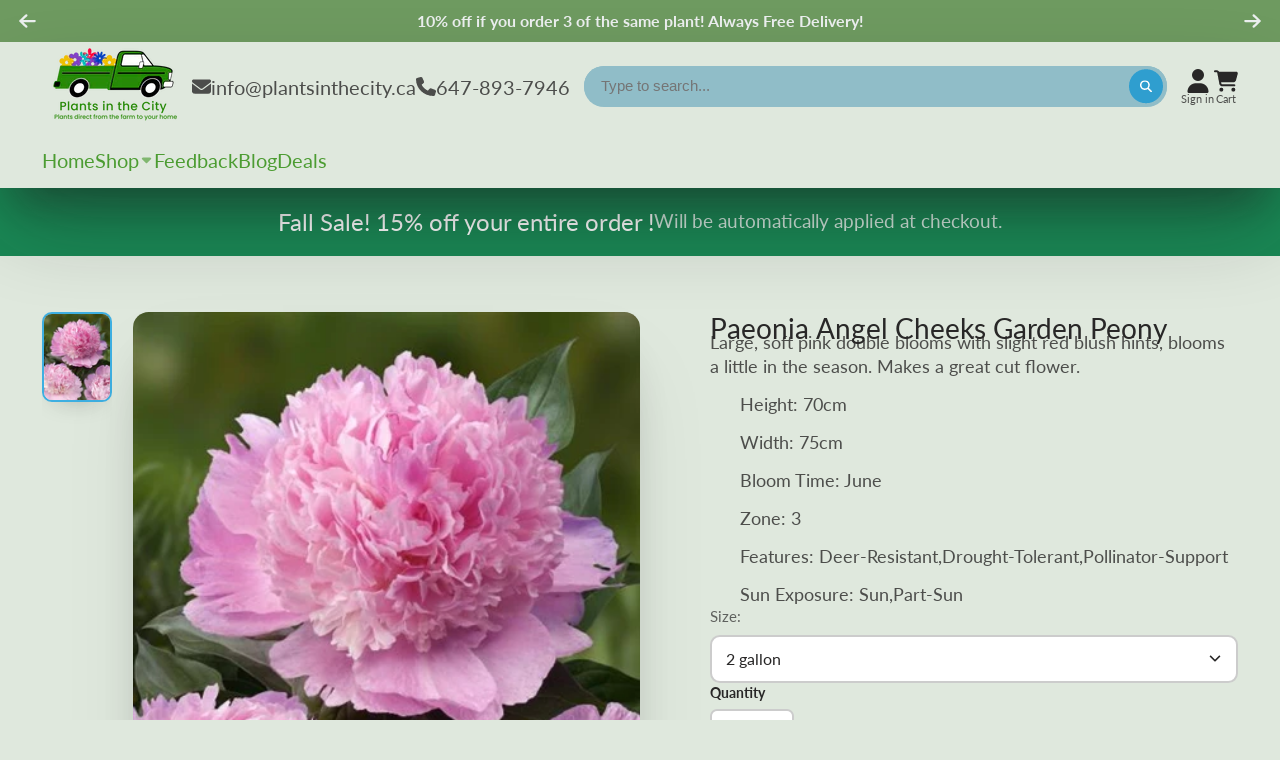

--- FILE ---
content_type: text/html; charset=utf-8
request_url: https://plantsinthecity.ca/products/paeonia-lactiflora-angel-cheeks?section_id=r_product-card
body_size: 873
content:
<div id="shopify-section-r_product-card" class="shopify-section"><template data-card-slide>
        <div class="swiper-slide">
            <div class="#product-card  @align:mobile-center   shadow-hover-2-3" style="--max-lines: 4;"><a href="/products/paeonia-lactiflora-angel-cheeks" class="stretched-link">Paeonia Angel Cheeks Garden Peony</a><div class="#product-card-media">
        <div class="
        #media 
        @type:ar 
        @type-mobile:ar
        
        
        @border-radius:base
        
        
    "
    style="
        --image-fit: cover;
        --ar-padding:100.0%;; 
        ;
        
    "
>
        <div class="#media-image-wrapper">
            
            <img
                class="#media-image @cover @animate-loading"
                alt="Paeonia lactiflora Angel Cheeks Garden Peony Image Credit: Ball Horticulture"
                
                width="400"
                height="521"
                loading="lazy"
                style="--image-position: ;"
                onload="lazyImageOnLoad(this)"
                    
                    src="//plantsinthecity.ca/cdn/shop/products/PaeonialactifloraAngelCheeksGardenPeony.jpg?v=1675540267"
                    srcset="//plantsinthecity.ca/cdn/shop/products/PaeonialactifloraAngelCheeksGardenPeony_165x.jpg?v=1675540267 165w,//plantsinthecity.ca/cdn/shop/products/PaeonialactifloraAngelCheeksGardenPeony_360x.jpg?v=1675540267 360w,//plantsinthecity.ca/cdn/shop/products/PaeonialactifloraAngelCheeksGardenPeony.jpg?v=1675540267 400w"
                    
                
                
            >
            
<div class="#media-image-loading"></div></div>
    
    
    

</div>
<div class="#product-card-quick-view @position:bottom"><modal-trigger 
    class="#button @display-style:normal @size:body  @shadow "
    style=""
    
    
    
    
    
    
    
    
       url="/products/paeonia-lactiflora-angel-cheeks?view=quick-view" target="#ProductQuickView-7494763348131" container close-button 
    >
    Quick View
</modal-trigger> 
            </div></div>
    <div class="#product-card-caption ">
<h3 class="#product-card-title">Paeonia Angel Cheeks Garden Peony</h3><div class="#product-card-price">
            



<dl class="#price">
  <div class="#price-item @regular  ">
    <dt class="#price-item-heading visually-hidden">Price
</dt>
    <dd class="#price-item-value">
      <span class="#price-value">$71.80</span>
    </dd>
  </div>
      
  
</dl>

        </div>


    </div>
</div>
        </div>
    </template></div>

--- FILE ---
content_type: text/css
request_url: https://plantsinthecity.ca/cdn/shop/t/36/assets/hero-newsletter.css?v=128868845070050886191738439674
body_size: -440
content:
.\#hero-newsletter{display:flex;align-items:center;border-radius:2em;position:relative;overflow:hidden}.\#hero-newsletter:focus-within{box-shadow:0 0 0 2px var(--color-g-button-bg)}.\#hero-newsletter-input{background-color:var(--color-g-text-alpha-10);color:inherit;font-size:inherit;border:none;flex-shrink:0;flex-grow:1;display:block;line-height:1;padding:1em 1.5em;outline:none!important;font-weight:var(--font-body-weight-bold)}.\#hero-newsletter-submit{position:absolute;right:0;width:2.3em;height:2.3em;margin-right:.5em;font-size:inherit;background:none;padding:0;border:none;outline:none!important;color:inherit;color:var(--color-g-button-text);background-color:var(--color-g-button-bg);border-radius:50%;display:flex;align-items:center;justify-content:center;cursor:pointer}.\#hero-newsletter-submit .\#icon{--size: 1.1em}
/*# sourceMappingURL=/cdn/shop/t/36/assets/hero-newsletter.css.map?v=128868845070050886191738439674 */


--- FILE ---
content_type: text/css
request_url: https://plantsinthecity.ca/cdn/shop/t/36/assets/announcement-bar-slideshow.css?v=166705052763666563851738439640
body_size: -483
content:
@media (max-width: 991px){.\#announcement-bar-slideshow .swiper{width:100vw;overflow-x:hidden}}.\#announcement-bar-slideshow .swiper-slide{height:auto}.\#announcement-bar-slideshow .swiper-button-next{right:1rem}.\#announcement-bar-slideshow .swiper-button-prev{left:1rem}.\#announcement-bar-slideshow .swiper-button-next,.\#announcement-bar-slideshow .swiper-button-prev{transition:var(--transition-base);color:var(--color-text)}.\#announcement-bar-slideshow .swiper-button-next .\#icon,.\#announcement-bar-slideshow .swiper-button-prev .\#icon{display:flex;width:1.3rem;height:1.3rem}.\#announcement-bar-slideshow .swiper-button-next.swiper-button-disabled,.\#announcement-bar-slideshow .swiper-button-prev.swiper-button-disabled{opacity:0}@media (max-width: 991px){.\#announcement-bar-slideshow .swiper-button-next,.\#announcement-bar-slideshow .swiper-button-prev{display:none}}.\#announcement-bar-slideshow.\@with-close-button .swiper-button-next{right:5rem}.\#announcement-bar-slideshow.\@with-close-button .swiper-button-prev{left:5rem}
/*# sourceMappingURL=/cdn/shop/t/36/assets/announcement-bar-slideshow.css.map?v=166705052763666563851738439640 */


--- FILE ---
content_type: text/css
request_url: https://plantsinthecity.ca/cdn/shop/t/36/assets/product-qty-selector.css?v=86023760877116185881738439704
body_size: -424
content:
.\#product-qty-selector-input-wrapper{display:flex;align-items:center}.\#product-qty-selector-inner{position:relative;display:block;width:fit-content}.\#product-qty-selector-inner select{-webkit-appearance:none;appearance:none}.\#product-qty-selector-inner .\#icon{right:0;position:absolute;top:50%;transform:translateY(-50%);-webkit-user-select:none;user-select:none}.\#product-qty-selector-inner .\#icon{pointer-events:none;--size: 1rem;right:1rem}.\#product-qty-selector-input{font-size:1.15rem;padding:1rem;border-radius:.5rem;font-weight:var(--font-body-weight-bold);width:6rem;text-align:center;border:2px solid var(--color-g-fg-d20)}.\#product-qty-selector-input:focus{border-color:var(--color-g-accent);outline:none}.\#product-qty-selector-select{font-size:1.15rem;background:var(--color-g-fg);padding:1rem 3rem 1rem 1rem;border:none;border-radius:.5rem;font-weight:var(--font-body-weight-bold);text-align:center;border:2px solid var(--color-g-fg-d20)}.\#product-qty-selector-select:focus{border-color:var(--color-g-accent);outline:none}.\#product-qty-selector-label{font-weight:var(--font-body-weight-bold);display:block;margin-bottom:.5rem}
/*# sourceMappingURL=/cdn/shop/t/36/assets/product-qty-selector.css.map?v=86023760877116185881738439704 */


--- FILE ---
content_type: text/javascript
request_url: https://plantsinthecity.ca/cdn/shop/t/36/assets/core.js?v=4007755580995924451738439661
body_size: 43
content:
const BIND_EXCLUDED_METHODS={constructor:!0,render:!0};class Core extends HTMLElement{static autobind=!0;constructor(){super(),this.sectionId=this.getAttribute("section-id"),typeof this.onIntersect=="function"&&(this.observer=new IntersectionObserver(entries=>{this.onIntersect(entries[0].isIntersecting)}),this.observer.observe(this)),this._subs={}}subscribe(eventName,options){const handler=this.subscriptions[eventName],handleFn=e=>{if(options?.global||this.sectionId&&this.sectionId===e.detail.sectionId){const handler2=this.subscriptions[eventName];this[handler2](e.detail.data,e.detail.sectionId,e)}};this._subs[handler]=handleFn.bind(this),document.addEventListener(eventName,this._subs[handler],{once:!!options?.once,capture:!0})}async publish(eventName,data){const{publishEvent}=await importModule("Utils");publishEvent(eventName,data,this.sectionId)}getParentSection(){return document.getElementById(`shopify-section-${this.sectionId}`)}connectedCallback(){if(this.elements)for(const[key,value]of Object.entries(this.elements))this[`$${key}`]=value[0]==="*"?Array.from(this.querySelectorAll(value.substring(1))):this.querySelector(value);typeof this.render=="function"&&this.render()}disconnectedCallback(){if(typeof this.disconnect=="function"&&this.disconnect(),this.subscriptions)for(const[key,value]of Object.entries(this.subscriptions))typeof this._subs[value]=="function"&&document.removeEventListener(key,this._subs[value],!0)}reRender(doc,selector,root){selector||(selector=`${this.tagName}[section-id="${this.sectionId}"]`),root||(root=this);const target=doc.querySelector(selector);root.replaceChildren(...target.cloneNode(!0).childNodes)}$get(el,src=this){return src.querySelector(this.elements[el])}}export{Core,Core as default};
//# sourceMappingURL=/cdn/shop/t/36/assets/core.js.map?v=4007755580995924451738439661


--- FILE ---
content_type: text/javascript
request_url: https://plantsinthecity.ca/cdn/shop/t/36/assets/modal.js?v=129387347463324447411738439684
body_size: 800
content:
(async()=>{const{Core}=await importModule("Core"),{$replaceContent,$fetch,$toggleDisplay,scrollLock,$hide,$show}=await importModule("Utils"),CN_CONTAINER="@container",POSITION_MAP={center:"center",left:"flex-start",right:"flex-end",bottom:"flex-end",top:"flex-start"};customElements.define("modal-popup",class extends Core{elements={dialog:"[data-dialog]",loading:"[data-loading]",content:"[data-content]",close:"[data-close]",stash:"[data-stash]"};subscriptions={"modal:open":"open","modal:close":"close","modal:add-stash":"_addStash"};defaultProps={animation:"fade",transition:500,height:"auto",width:"auto",maxWidth:"100%",maxHeight:"100%",position:"center",closeButton:!1};cache={};stash={};useCache=!0;currentTarget;render(){this.subscribe("modal:open",{global:!0}),this.subscribe("modal:close",{global:!0}),this.subscribe("modal:add-stash",{global:!0}),this._closeOnBackdropClick()}async open({target,url,content,stash,container,unlockScreen=!1,...props}){stash&&!this.stash[stash]||(this.backdropHidden=unlockScreen,this.$currentStash&&($hide(this.$currentStash),this.$currentStash=null),this.$wrapper&&$hide(this.$wrapper),this.$wrapper=stash?this.$stash:this.$content,this._setProps(props),this._setStyleProps(),this._setContainer(!!container),this._setCloseButton(),scrollLock(!unlockScreen),stash?this._setStash(stash):await this._setContent(target,url,content),this._openModal())}close(){this.$dialog.open&&(this.$dialog.setAttribute("closing",""),$hide(this.$close),this.$dialog.addEventListener("animationend",()=>{scrollLock(!1),this.$currentStash&&($hide(this.$currentStash),this.$currentStash=null),$hide(this.$wrapper),this.$dialog.removeAttribute("closing"),this.$dialog.removeAttribute("opening"),this.$dialog.close(),this._setContainer(!1),$hide(this.$close)},{once:!0}))}_setCloseButton(){$toggleDisplay(this.$close,this.props.closeButton)}_openModal(){$show(this.$wrapper),this.$dialog.open||(this.$dialog.showModal(),this.$dialog.setAttribute("opening",""))}_setContainer(state){this.$content.classList.toggle(CN_CONTAINER,state)}_setProps(props){this.props=Object.entries(this.defaultProps).reduce((acc,[key,val])=>(acc[key]=props[key]||val,acc),{})}_setStyleProps(){const[y,x]=this.props.position.split("-");this.style.setProperty("--transition",this.props.transition+"ms"),this.style.setProperty("--animate-in",this.props.animation+"In"),this.style.setProperty("--animate-out",this.props.animation+"Out"),this.style.setProperty("--height",this.props.height),this.style.setProperty("--width",this.props.width),this.style.setProperty("--max-width",this.props.maxWidth),this.style.setProperty("--max-height",this.props.maxHeight),this.style.setProperty("--x",POSITION_MAP[x||y]),this.style.setProperty("--y",POSITION_MAP[y])}_setStash(stashId){this.$currentStash=this.stash[stashId],$show(this.$currentStash)}_addStash({id,target}){if(this.stash[id])this.stash[id].replaceChildren(...document.querySelector(target).content.cloneNode(!0).childNodes);else{const stashItem=document.createElement("div"),stashContent=document.querySelector(target).content.cloneNode(!0);stashItem.setAttribute("data-stash-id",id),stashItem.replaceChildren(...stashContent.childNodes),$hide(stashItem),this.$stash.appendChild(stashItem),this.stash[id]=stashItem}}async _setContent(target,url,content){if(content){$replaceContent(this.$content,content);return}const cacheId=(url||"")+target,cached=this.cache[cacheId],$content=cached&&this.useCache?cached:await this._getTargetContent(target,url);if(!$content){console.error(`Modal ${cacheId} target element do not exists`);return}this.useCache&&!cached&&this._setCache(cacheId,$content),$replaceContent(this.$content,$content)}async _getTargetContent(target,url){return url?await $fetch(url,{before:()=>this._loading(!0),after:()=>this._loading(!1),select:target}):document.querySelector(target)}_setCache(id,$content){this.cache[id]=$content}_loading(state=!0){$toggleDisplay(this.$loading,state)}_closeOnBackdropClick(){this.$dialog.addEventListener("click",({target})=>{(target===this.$dialog||target===this.$content)&&!window.modalLock&&this.close()})}set backdropHidden(state){this.toggleAttribute("unlock-screen",state)}}),customElements.define("modal-trigger",class extends Core{render(){this.addEventListener("click",e=>{e.preventDefault(),this.publish("modal:open",{target:this.getAttribute("target"),animation:this.getAttribute("animation"),transition:this.getAttribute("transition"),url:this.getAttribute("url"),position:this.getAttribute("position"),height:this.getAttribute("height"),width:this.getAttribute("width"),maxWidth:this.getAttribute("max-width"),maxHeight:this.getAttribute("max-height"),container:this.hasAttribute("container"),closeButton:this.hasAttribute("close-button"),stash:this.getAttribute("stash")})})}}),customElements.define("modal-close",class extends Core{render(){this.addEventListener("click",()=>{this.publish("modal:close")})}}),customElements.define("modal-load-stash",class extends Core{async render(){await customElements.whenDefined("modal-popup"),this.publish("modal:add-stash",{id:this.stashId,target:this.target})}get stashId(){return this.getAttribute("stash-id")}get target(){return this.getAttribute("target")}})})();
//# sourceMappingURL=/cdn/shop/t/36/assets/modal.js.map?v=129387347463324447411738439684


--- FILE ---
content_type: text/javascript
request_url: https://plantsinthecity.ca/cdn/shop/t/36/assets/browsing-history.js?v=100197613059010342881738439645
body_size: -383
content:
(async()=>{const{BrowsingHistoryPromise}=await importModule("BrowsingHistoryPromise"),BrowsingHistoryBase=await BrowsingHistoryPromise,SEL_WRAPPER="[data-swiper-wrapper]",SEL_CARD_SLIDE_TEMPLATE="[data-card-slide]",RQ_SECTION_ID="r_product-card";customElements.define("browsing-history",class extends BrowsingHistoryBase{elements={template:"[data-template]"};async render(){if(!this.history?.length){this.getParentSection().remove();return}await this._getProductCardTemplates(RQ_SECTION_ID,SEL_CARD_SLIDE_TEMPLATE),this._initContainer(this.$template),this._setContainerContent(SEL_WRAPPER),this._showHistory(this.$template),this._updateLocalHistory()}})})();
//# sourceMappingURL=/cdn/shop/t/36/assets/browsing-history.js.map?v=100197613059010342881738439645
